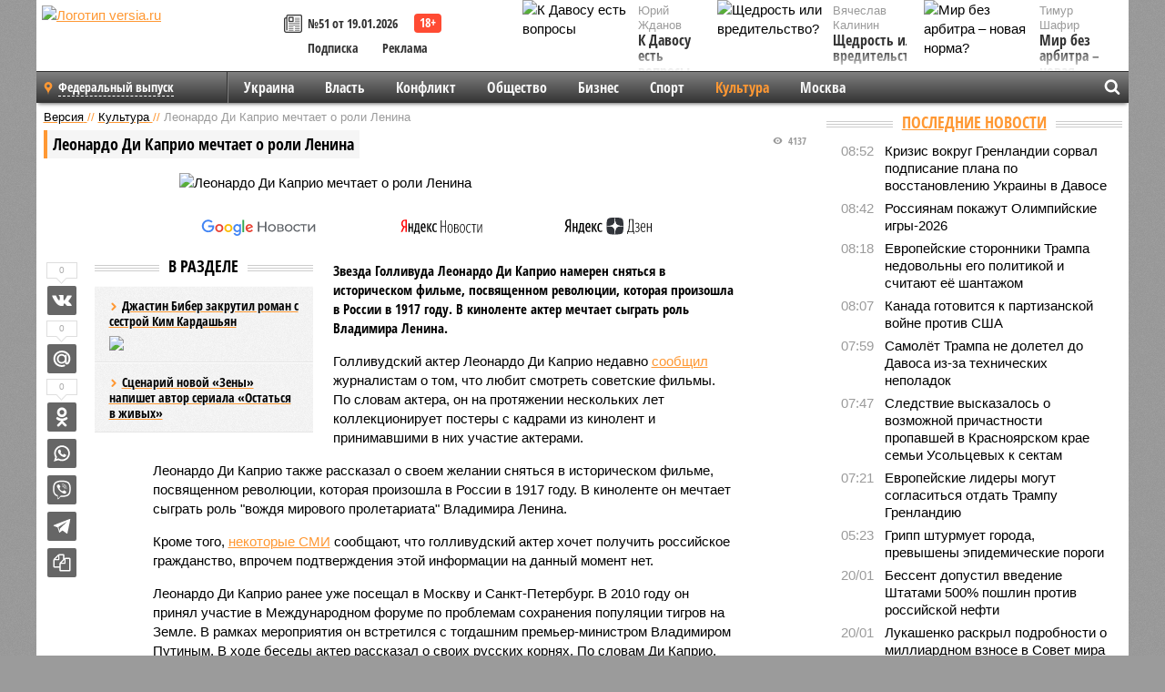

--- FILE ---
content_type: text/html; charset=UTF-8
request_url: https://versia.ru/leonardo-di-kaprio-mechtaet-o-roli-lenina
body_size: 15837
content:
<!doctype html>
<!-- POST реально за: 1.634 -->
<html class="no-js" lang="ru">
<head>

    <title>Леонардо Ди Каприо мечтает о роли Ленина</title>

    

    <link rel="amphtml" href="https://versia.ru/amp/leonardo-di-kaprio-mechtaet-o-roli-lenina">
    <!-- META -->
    <meta charset="utf-8">
    <meta name="viewport" content="width=device-width, initial-scale=1">
    <meta name="msapplication-TileColor" content="#da532c">
    <meta name="msapplication-TileImage" content="https://versia.ru/i/v358/favicons/mstile-144x144.png">
    <meta name="theme-color" content="#666666">
    <!-- MANIFEST -->
    <link rel="manifest" href="/manifest.json">
    <!-- FONTS -->
    <link rel="preload" as="font" href="/i/v358/fonts/versia.woff" type="font/woff" crossorigin="crossorigin" class="head-custom-block" data-vdomignore="true" tabindex="0" />
    <link rel="preload" as="font" href="/i/v358/fonts/OpenSansCondensed-Light.woff2" type="font/woff2" crossorigin="crossorigin" class="head-custom-block" data-vdomignore="true" tabindex="0" />
    <link rel="preload" as="font" href="/i/v358/fonts/OpenSansCondensed-Bold.woff2" type="font/woff2" crossorigin="crossorigin" class="head-custom-block" data-vdomignore="true" tabindex="0" />
    <link rel="preload" as="font" href="/i/v358/fonts/OpenSansCondensed-LightItalic.woff2" type="font/woff2" crossorigin="crossorigin" class="head-custom-block" data-vdomignore="true" tabindex="0" />
    <!-- APPLE -->
    <meta name="apple-mobile-web-app-capable" content="yes">
    <meta name="apple-mobile-web-app-status-bar-style" content="black-translucent">
    <meta name="yandex-verification" content="fc1e3ca00dd4a5dc" />
    <meta property="fb:pages" content="280487745312215" />
    <!--[if IE]>
    <meta http-equiv="X-UA-Compatible" content="IE=edge,chrome=1">
    <![endif]-->

    <meta name="description" content="Звезда Голливуда Леонардо Ди Каприо намерен сняться в историческом фильме, посвященном революции, которая произошла в России в 1917 году. В киноленте актер мечтает сыграть роль Владимира Ленина.">
    <meta name="keywords" content="Каприо, Леонардо, актер, мечтает, Ленина, которая, участие, Владимира, сыграть, киноленте, произошла, России, революции, посвященном, фильме, историческом, сняться, Кроме, рассказал, словам">

    <!-- OPENGRAF -->
    <meta property="og:description" content="Звезда Голливуда Леонардо Ди Каприо намерен сняться в историческом фильме, посвященном революции, которая произошла в России в 1917 году. В киноленте актер мечтает сыграть роль Владимира Ленина.">
    <meta property="og:url" content="https://versia.ru/leonardo-di-kaprio-mechtaet-o-roli-lenina">
    <meta property="og:site_name" content="versia.ru">
    <meta property="og:title" content="Леонардо Ди Каприо мечтает о роли Ленина">
    <meta property="og:type" content="article">
    <meta property="og:locale" content="ru_RU">
    <!--
    <meta name="twitter:card" content="summary_large_image">
    <meta name="twitter:site" content="@VersiaRu">
    <meta name="twitter:title" content="Леонардо Ди Каприо мечтает о роли Ленина">
    <meta name="twitter:description" content="Звезда Голливуда Леонардо Ди Каприо намерен сняться в историческом фильме, посвященном революции, которая произошла в России в 1917 году. В киноленте актер мечтает сыграть роль Владимира Ленина.">
    -->

    <!-- IMAGE -->
    <meta property="og:image" content="https://versia.ru/images/l/e/leonardo-di-kaprio-mechtaet-o-roli-lenina-i-rossijskom-grazhdanstve-1-1.jpg" />
    <meta property="og:image:width" content="540">
    <meta property="og:image:height" content="360">
    <meta property="og:image:type" content="image/jpeg">
    <!--
    <meta name="twitter:image" content="https://versia.ru/images/l/e/leonardo-di-kaprio-mechtaet-o-roli-lenina-i-rossijskom-grazhdanstve-1-1.jpg">
    -->

    <!-- CSS -->
    <!--[if !IE]><!-->
    <link rel="stylesheet" property="stylesheet" href="//versia.ru/i/v358/css/screen.css?v=1"><!--<![endif]-->
    <!--[if IE]>
    <link rel="stylesheet" property="stylesheet" href="//versia.ru/i/v358/css/ie.css"><![endif]-->
    <link rel="stylesheet" property="stylesheet" href="//versia.ru/i/v358/c/cookie.css">
    <!-- FAVICON(s) -->
    <link rel="apple-touch-icon" sizes="57x57"   href="https://versia.ru/i/v358/favicons/apple-touch-icon-57x57.png">
    <link rel="apple-touch-icon" sizes="114x114" href="https://versia.ru/i/v358/favicons/apple-touch-icon-114x114.png">
    <link rel="apple-touch-icon" sizes="72x72"   href="https://versia.ru/i/v358/favicons/apple-touch-icon-72x72.png">
    <link rel="apple-touch-icon" sizes="144x144" href="https://versia.ru/i/v358/favicons/apple-touch-icon-144x144.png">
    <link rel="apple-touch-icon" sizes="60x60"   href="https://versia.ru/i/v358/favicons/apple-touch-icon-60x60.png">
    <link rel="apple-touch-icon" sizes="120x120" href="https://versia.ru/i/v358/favicons/apple-touch-icon-120x120.png">
    <link rel="apple-touch-icon" sizes="76x76"   href="https://versia.ru/i/v358/favicons/apple-touch-icon-76x76.png">
    <link rel="apple-touch-icon" sizes="152x152" href="https://versia.ru/i/v358/favicons/apple-touch-icon-152x152.png">

    <link rel="icon" type="image/png"            href="https://versia.ru/i/v358/favicons/favicon-196x196.png"  sizes="196x196">
    <link rel="icon" type="image/png"            href="https://versia.ru/i/v358/favicons/favicon-160x160.png"  sizes="160x160">
    <link rel="icon" type="image/png"            href="https://versia.ru/i/v358/favicons/favicon-120x120.png"  sizes="120x120">
    <link rel="icon" type="image/png"            href="https://versia.ru/i/v358/favicons/favicon-96x96.png"    sizes="96x96">
    <link rel="icon" type="image/png"            href="https://versia.ru/i/v358/favicons/favicon-16x16.png"    sizes="16x16">
    <link rel="icon" type="image/png"            href="https://versia.ru/i/v358/favicons/favicon-32x32.png"    sizes="32x32">

    <link rel="icon" type="image/svg+xml"        href="https://versia.ru/i/v358/favicons/favicon.svg">
    <link rel="icon" type="image/x-icon"         href="https://versia.ru/i/v358/favicons/favicon.ico">

    <link rel="canonical" href="https://versia.ru/leonardo-di-kaprio-mechtaet-o-roli-lenina" />

    <!-- GLOBAL_JS -->

    <script>
        var ver_sid = 'B7B165D0-E6F2-4875-A4D9-C7B9B41F049C';
        var fc_pageurl = 'https%3A%2F%2Fversia.ru%2Fleonardo-di-kaprio-mechtaet-o-roli-lenina';
        var ispre = false;
    </script>

</head>
<!-- POST_NEWS -->
<body class="main-body">



<div id="outer-wrap">
    <div id="inner-wrap">
        <div class="bannerholder versia-b1"></div>
        <header class="main-header">
    <a href="/" class="logo" title="Версия - новости и расследования газеты «Наша версия»"><img width="260" height="75" alt="Логотип versia.ru" src="/images/newspaper_ny.png"></a>
    <div title="Купить газету «Наша версия»" class="desktop-visible ta-c fl-l buy title font2 fw-b">
    <div class="block-xs cf">
        <a href="/shop" title="Купить газету «Наша версия»"><i class="icon-paper"></i></a>
        <a href="/gazeta-nasha-versiya-51-ot-19-yanvarya-2026" title="Купить газету «Наша версия» №51 от 19.01.2026">№51 от 19.01.2026</a>
    </div>
    <div class="cf">
        <a href="/podpiska.html">Подписка</a>
        <a href="/commercial.html">Реклама</a>
    </div>
</div>
    <ul class="columnists">
        <li class="media">
    <div class="img"><img width="117" height="78" src="/webp/117/78/images/k/-/k-davosu-est-voprosy-1-1.jpg" height="78" loading="lazy"
                          alt="К Давосу есть вопросы"></div>
    <div class="bd">
        <div class="small color2">Юрий Жданов</div>
        <a href="/k-davosu-est-voprosy" class="td-n zag5 color-secondary-2-4 d-ib" title="К Давосу есть вопросы">К Давосу есть вопросы</a>
    </div>
</li><li class="media">
    <div class="img"><img width="117" height="78" src="/webp/117/78/images/m/i/mir-bez-arbitra-novaya-norma-1-1.jpg" height="78" loading="lazy"
                          alt="Мир без арбитра – новая норма?"></div>
    <div class="bd">
        <div class="small color2">Тимур Шафир</div>
        <a href="/mir-bez-arbitra-novaya-norma" class="td-n zag5 color-secondary-2-4 d-ib" title="Мир без арбитра – новая норма?">Мир без арбитра – новая норма?</a>
    </div>
</li><li class="media">
    <div class="img"><img width="117" height="78" src="/webp/117/78/images/s/h/shhedrost-ili-vreditelstvo-1-1.jpg" height="78" loading="lazy"
                          alt="Щедрость или вредительство?"></div>
    <div class="bd">
        <div class="small color2">Вячеслав Калинин</div>
        <a href="/shhedrost-ili-vreditelstvo" class="td-n zag5 color-secondary-2-4 d-ib" title="Щедрость или вредительство?">Щедрость или вредительство?</a>
    </div>
</li>
    </ul>

</header>
        <nav class="main-nav">

    <div class="main-nav__region js-toggle-btn" data-toggle="#toggle-region">
        <span>Федеральный выпуск</span>
    </div>

    <div class="nav-btn__container">
        <span class="nav-btn js-toggle-btn" data-toggle="#toggle-search" id="search-toggle-btn"> <i
                class="icon-magnify"></i></span>
        <span class="nav-btn js-toggle-btn" data-toggle="#toggle-nav"> <i class="icon-menu"></i></span>
    </div>

    <div class="toggle-container" id="toggle-region">
        <ul class="region-select fl-l">
    <li>
        <a href="//versia.ru"><span>Федеральный выпуск</span></a>
        <ul>
            <li>
    <a href="//neva.versia.ru">Версия на Неве</a>
</li><li>
    <a href="//saratov.versia.ru">Версия в Саратове</a>
</li><li>
    <a href="//ch.versia.ru">Версия в Чувашии</a>
</li><li>
    <a href="//rb.versia.ru">Версия в Башкирии</a>
</li><li>
    <a href="//kavkaz.versia.ru">Версия на Кавказе</a>
</li><li>
    <a href="//tat.versia.ru">Версия в Татарстане</a>
</li><li>
    <a href="//nn.versia.ru">Версия в Кирове</a>
</li><li>
    <a href="//voronezh.versia.ru">Версия в Воронеже</a>
</li><li>
    <a href="//tambov.versia.ru">Версия в Тамбове</a>
</li>
        </ul>
    </li>
</ul>
    </div>
    <div class="toggle-container" id="toggle-nav">
        <div id="nav" class="nav" role="navigation">
            <ul>
                <li><a href="/ukraina">Украина</a></li><li><a href="/vlast">Власть</a></li><li><a href="/konflikt">Конфликт</a></li><li><a href="/obshestvo">Общество</a></li><li><a href="/bisnes">Бизнес</a></li><li><a href="/sport">Спорт</a></li><li class="is-active"><a href="/kultura">Культура</a></li><li><a href="/moskva">Москва</a></li>
                <li class="desktop-hidden"><a href="/news">Новости</a></li>
                <li class="desktop-hidden"><a href="//versia.ru/dosie">Досье</a></li>
                <li class="desktop-hidden"><a href="/oprosy">Опросы</a></li>
                <li class="desktop-hidden"><a href="/kolumnisty">Колумнисты</a></li>
                <li class="desktop-hidden"><a href="/strip">Стриптиз по праздникам</a></li>
                <li class="desktop-hidden"><a href="/stories">Сюжеты</a></li>
            </ul>
        </div>
    </div>
    <div class="toggle-container" id="toggle-search">
        <div class="search">
            <div class="search__form versia-search">
                <div class="gcse-searchbox-only" data-resultsUrl="//versia.ru/search/" data-newWindow="false"
                     data-queryParameterName="q">
                </div>
            </div>
            <div class="search__toggle"></div>
        </div>
    </div>
</nav>
        <div id="main" role="main">
            <div class="cf">
                <div class="content">
                    <div class="scroll-action"></div>
                    <div class="single-post" id="post_23048">
                        <!-- NEWS -->
                        <div class="font1 small color-primary block-s" itemscope itemtype="http://schema.org/BreadcrumbList">
    <span itemprop="itemListElement" itemscope itemtype="http://schema.org/ListItem">
        <a itemprop="item" href="/" class="title" title="Версия - новости и расследования газеты «Наша версия»">
            <span itemprop="name">Версия</span>
            <meta itemprop="position" content="1"/>
        </a>
    </span>
    //
    <span itemprop="itemListElement" itemscope itemtype="http://schema.org/ListItem">
        <a itemprop="item" href="/kultura" class="title" title="Культура - современная мировая и отечественная культура в газете «Наша версия»">
            <span itemprop="name">Культура</span>
            <meta itemprop="position" content="2"/>
        </a>
    </span>
    //
    <span class="color2">Леонардо Ди Каприо мечтает о роли Ленина</span>
</div>
                        <article class="article block-xl" itemscope itemtype="http://schema.org/Article">
                            <!-- META ТИП -->
                            <meta property="article:tag" content="Новость">
                            <!-- META СЮЖЕТ -->
                            
                            <!-- META ДОСЬЕ -->
                            
                            <div class="update-history-top" post_id="23048" url="/leonardo-di-kaprio-mechtaet-o-roli-lenina"
                                 title="Леонардо Ди Каприо мечтает о роли Ленина"></div>
                            <div class="article-headings">
                                <div class="zag4 block-l">
    <div class="file d-ib" itemprop="headline">
        <h1 itemprop="name">Леонардо Ди Каприо мечтает о роли Ленина</h1>
    </div>
</div>

<div class="post-views">
    <span class="info zag5"><i class="icon-views"></i> 4137</span>
</div>
                            </div>
                            <figure class="cf article-gallery-wrapper block-xl pos-r" itemprop="image" itemscope
        itemtype="https://schema.org/ImageObject">
    <img itemprop="url" width="540" height="360" src="/webp/540/360/images/l/e/leonardo-di-kaprio-mechtaet-o-roli-lenina-i-rossijskom-grazhdanstve-1-1.jpg" alt="Леонардо Ди Каприо мечтает о роли Ленина" title="Леонардо Ди Каприо мечтает о роли Ленина" class="d-b m0-a">
<meta itemprop="width" content="540">
<meta itemprop="height" content="360">
<figcaption class="info padding fw-b ta-c"></figcaption>
</figure>

                            <div class="article__subscribe subscribe">
                                <a class="subscribe__link"
                                   href="/click/?//news.google.com/publications/CAAqBwgKMJbF-gowsa3oAg?hl=ru&gl=RU&ceid=RU%3Aru">
                                    <img width="162" height="26" src="/i/img/subscribe/google-news.svg"
                                         alt="Версия в Google Новостях">
                                </a>

                                <a class="subscribe__link" href="/click/?//yandex.ru/news/?favid=11490">
                                    <img width="116" height="26" src="/i/img/subscribe/ya-news.svg"
                                         alt="Версия в Яндекс Новостях">
                                </a>

                                <a class="subscribe__link" href="/click/?//zen.yandex.ru/versia.ru">
                                    <img width="125" height="26" src="/i/img/subscribe/ya-dzen.svg"
                                         alt="Версия в Яндекс Дзен">
                                </a>
                            </div>

                            <div class="article-text copyclip">
                                <div class="article-aside-left desktop-visible">
                                    <div class="box-title">
                                        <span>В разделе</span>
                                    </div>

                                    <div class="rich-links-list">
                                        <a href="/dzhastin-biber-zakrutil-roman-s-sestroj-kim-kardashyan" title="Джастин Бибер закрутил роман с сестрой Ким Кардашьян">
    <span>Джастин Бибер закрутил роман с сестрой Ким Кардашьян</span>
    <img width="208" height="138" src="/webp/208/138/images/d/z/dzhastin-biber-zakrutil-roman-s-sestroj-kim-kardashyan-1-1.png" loading="lazy" lt="Джастин Бибер закрутил роман с сестрой Ким Кардашьян">
</a><a href="/scenarij-novoj-zeny-napishet-avtor-seriala-ostatsya-v-zhivyx" title="Сценарий новой «Зены» напишет автор сериала «Остаться в живых»">Сценарий новой «Зены» напишет автор сериала «Остаться в живых»</a>
                                        <!-- Yandex.RTB R-A-144493-26 -->
<div id="yandex_rtb_R-A-144493-26"></div>
<script>
    (function(w, d, n, s, t) {
        w[n] = w[n] || [];
        w[n].push(function() {
            Ya.Context.AdvManager.render({
                blockId: "R-A-144493-26",
                renderTo: "yandex_rtb_R-A-144493-26",
                async: true
            });
        });
        t = d.getElementsByTagName("script")[0];
        s = d.createElement("script");
        s.type = "text/javascript";
        s.src = "//an.yandex.ru/system/context.js";
        s.async = true;
        t.parentNode.insertBefore(s, t);
    })(this, this.document, "yandexContextAsyncCallbacks");
</script>
                                    </div>
                                </div>
                                <p class="lead">Звезда Голливуда Леонардо Ди Каприо намерен сняться в историческом фильме, посвященном революции, которая произошла в России в 1917 году. В киноленте актер мечтает сыграть роль Владимира Ленина.</p>
                                <p>Голливудский актер Леонардо Ди Каприо недавно <a href="/click/?http://ekb.dk.ru/news/leonardo-di-kaprio-mechtaet-sygrat-lenina-i-poluchit-pasport-rf-236995125">сообщил</a> журналистам о том, что любит смотреть советские фильмы. По словам актера, он на протяжении нескольких лет коллекционирует постеры с кадрами из кинолент и принимавшими в них участие актерами.</p><p>Леонардо Ди Каприо также рассказал о своем желании сняться в историческом фильме, посвященном революции, которая произошла в России в 1917 году. В киноленте он мечтает сыграть роль "вождя мирового пролетариата" Владимира Ленина.</p><p>Кроме того, <a href="/click/?http://regnum.ru/news/cultura/2037118.html">некоторые СМИ</a> сообщают, что голливудский актер хочет получить российское гражданство, впрочем подтверждения этой информации на данный момент нет.</p><p>Леонардо Ди Каприо ранее уже посещал в Москву и Санкт-Петербург. В 2010 году он принял участие в Международном форуме по проблемам сохранения популяции тигров на Земле. В рамках мероприятия он встретился с тогдашним премьер-министром Владимиром Путиным. В ходе беседы актер рассказал о своих русских корнях. По словам Ди Каприо, его бабушка носила фамилию Смирнова и хорошо говорила на русском языке.</p><div class="article__banner">
    <div class="versia-x0"></div>
</div><p>Зрителям Леонардо Ди Каприо известен своими ролями в фильмах «Титаник», «Изгои», «Пляж», «Авиатор» и «Великий Гэтсби». Актер является обладателем кинопремий «Серебряный медведь» и «Золотой глобус». Кроме того, в прошлом году Челябинский драмтеатр <a href="/click/?http://www.rg.ru/2014/03/06/reg-urfo/dikaprio-anons.html">присвоил ему</a> звание почетного артиста.</p>
                                
                                
                                <div class="share_23048 share share--hidden">
    	<span id="speechControlBlock" class="post-audio speechControlBlock" style="display: none">
            <a id="speakOrPauseLink" class="icon-sound-click speakOrPauseLink" href="" title="Прослушать текст новости"><i class="icon-sound"></i></a>
            <a id="speechRateDownLink" class="speechRateDownLink" style="text-decoration: none" href="" title="Медленнее"><i class="icon-slower"></i></a>
            <a id="speechRateUpLink" class="speechRateUpLink" style="text-decoration: none" href="" title="Быстрее"><i class="icon-faster"></i></a>
    	</span>

    <!--
    <div class="share__item">
        <span>0</span>
        <a href="/click/?//twitter.com/share?url=https%3A%2F%2Fversia.ru%2Fleonardo-di-kaprio-mechtaet-o-roli-lenina&text=%D0%9B%D0%B5%D0%BE%D0%BD%D0%B0%D1%80%D0%B4%D0%BE+%D0%94%D0%B8+%D0%9A%D0%B0%D0%BF%D1%80%D0%B8%D0%BE+%D0%BC%D0%B5%D1%87%D1%82%D0%B0%D0%B5%D1%82+%D0%BE+%D1%80%D0%BE%D0%BB%D0%B8+%D0%9B%D0%B5%D0%BD%D0%B8%D0%BD%D0%B0" class="twt">Поделиться в Twitter</a>
    </div>
    -->

    <div class="share__item">
        <span>0</span>
        <a href="/click/?//vkontakte.ru/share.php?url=https%3A%2F%2Fversia.ru%2Fleonardo-di-kaprio-mechtaet-o-roli-lenina" class="vkt">Поделиться ВКонтакте</a>
    </div>

    <div class="share__item">
        <span>0</span>
        <a href="/click/?//connect.mail.ru/share?url=https%3A%2F%2Fversia.ru%2Fleonardo-di-kaprio-mechtaet-o-roli-lenina&title=%D0%9B%D0%B5%D0%BE%D0%BD%D0%B0%D1%80%D0%B4%D0%BE+%D0%94%D0%B8+%D0%9A%D0%B0%D0%BF%D1%80%D0%B8%D0%BE+%D0%BC%D0%B5%D1%87%D1%82%D0%B0%D0%B5%D1%82+%D0%BE+%D1%80%D0%BE%D0%BB%D0%B8+%D0%9B%D0%B5%D0%BD%D0%B8%D0%BD%D0%B0" class="mlr">Поделиться Моем Мире</a>
    </div>

    <div class="share__item">
        <span>0</span>
        <a href="/click/?//www.odnoklassniki.ru/dk?st.cmd=addShare&st.s=1&st._surl=https%3A%2F%2Fversia.ru%2Fleonardo-di-kaprio-mechtaet-o-roli-lenina&amp;st.comments=%D0%9B%D0%B5%D0%BE%D0%BD%D0%B0%D1%80%D0%B4%D0%BE+%D0%94%D0%B8+%D0%9A%D0%B0%D0%BF%D1%80%D0%B8%D0%BE+%D0%BC%D0%B5%D1%87%D1%82%D0%B0%D0%B5%D1%82+%D0%BE+%D1%80%D0%BE%D0%BB%D0%B8+%D0%9B%D0%B5%D0%BD%D0%B8%D0%BD%D0%B0" class="okl">Поделиться на Одноклассниках</a>
    </div>

    <div class="share__item">
        <a href="/click/?https://api.whatsapp.com/send?text=https%3A%2F%2Fversia.ru%2Fleonardo-di-kaprio-mechtaet-o-roli-lenina" class="wsp" title="Поделиться в WhatsApp" alt="Поделиться в WhatsApp">Поделиться в WhatsApp</a>
    </div>

    <div class="share__item">
        <a href="/click/?https://api.viber.com/send?text=https%3A%2F%2Fversia.ru%2Fleonardo-di-kaprio-mechtaet-o-roli-lenina" class="vbr" title="Поделиться в Viber" alt="Поделиться в Viber">Поделиться в Viber</a>
    </div>

    <div class="share__item">
        <a href="/click/?https://t.me/share/url?url=https%3A%2F%2Fversia.ru%2Fleonardo-di-kaprio-mechtaet-o-roli-lenina" class="tlg" title="Поделиться в Telegram" alt="Поделиться в Telegram">Поделиться в Telegram</a>
    </div>

    <div class="share__item" id="copy_23048" data-clipboard-target="#post_23048" >
        <a href="" onClick="return false;" class="txt">Копировать текст статьи</a>
    </div>
</div>
                            </div>
                            <div class="info fw-b block-l cf ta-r">
                                <div class="block-xs" itemprop="author" itemscope itemtype="http://schema.org/Person">
                                    <span itemprop="name">Отдел новостей «Нашей версии»</span>
                                    
                                </div>
                                <span itemprop="publisher" itemscope itemtype="https://schema.org/Organization">
                                <span itemprop="logo" itemscope itemtype="https://schema.org/ImageObject">
                                    <img itemprop="url image" alt="Логотип versia.ru"
                                         src="https://versia.ru/newspaper_amp.jpg" loading="lazy"
                                         style="display:none;"/>
                                    <meta itemprop="width" content="260">
                                    <meta itemprop="height" content="75">
                                </span>
                                <meta itemprop="name" content="Газета &laquo;Наша версия&raquo;">
                                <meta itemprop="telephone" content="+7 495 276-03-48">
                                <meta itemprop="address" content="123100, Россия, Москва, улица 1905 года, 7с1">
                            </span>
                                <link itemprop="mainEntityOfPage" href="https://versia.ru/leonardo-di-kaprio-mechtaet-o-roli-lenina"/>
                                
                                <div class="fs-i info ta-r">
    <div>Опубликовано: <span itemprop="datePublished" content="2015-12-16T12:39:00+03:00">16.12.2015 12:39</span></div>
    <div>Отредактировано: <span itemprop="dateModified" content="2015-12-16T12:39:37+03:00">16.12.2015 12:39</span></div>
</div>
                            </div>
                            <div class="update-history-bot" post_id="23048" url="/leonardo-di-kaprio-mechtaet-o-roli-lenina"
                                 title="Леонардо Ди Каприо мечтает о роли Ленина"></div>
                            <div class="cf padding links-list block-xl">
                                
                                <div class="article-nav-right">
    <div class="media">
        <a href="/evropa-sobralas-naznachit-sobstvennogo-predstavitelya-dlya-peregovorov-s-rossiej" class="img desktop-visible" title="Европа собралась назначить собственного представителя для переговоров с Россией">
    <img width="90" height="60" src="/webp/90/60/images/e/v/evropa-sobralas-naznachit-sobstvennogo-predstavitelya-dlya-peregovorov-s-rossiej-1-1.jpg" loading="lazy" alt="Европа собралась назначить собственного представителя для переговоров с Россией" width="90">
</a>
        <div class="bd">
            <div class="zag5 icon-chevron block-s">
                <a href="/evropa-sobralas-naznachit-sobstvennogo-predstavitelya-dlya-peregovorov-s-rossiej" class="title" title="Европа собралась назначить собственного представителя для переговоров с Россией">
                    <span>Европа собралась назначить собственного представителя для переговоров с Россией</span>
                </a>
            </div>
        </div>
    </div>
</div>
                            </div>
                        </article>
                        <div class="block-xl printhidden">
                            <div class="box-title commtogle" id="commtogle_23048" post_id="23048" style="cursor:pointer">
    <span>Комментарии <i class="info"><span id="comms" class="icon-comment">0</span></i></span>
</div>
<div class="media comment-form padding block-xl" id="commblock_23048" style="display:none">
    <div class="bd">
        <div class="input-wrapper">
            <textarea name="commtxt" id="commtxt_23048" rows="5"
                      placeholder="Нецензурные и противоречащие законодательству РФ комментарии удаляются"
                      class="block-m"></textarea>

            <div class="ta-r block-m">
                <a href="#" id="commclick_23048" class="button zag6 tt-u comm-send"
                   post_id="23048">Отправить</a>
            </div>
        </div>
    </div>
</div>
<ul id="ul_0" class="comments ulblock_23048" style="display:none">
    
</ul>
                        </div>
                        <div class="bannerholder versia-b2"></div>
                        <div class="block-xl printhidden mobile-hidden">
                            <div class="box-title">
                                <span>Еще на сайте</span>
                            </div>
                            <div class="row-columns">
                                <!-- NO MORE --><div class="column">
    <div class="column-featured">
        <a href="//versia.ru/leonardo-di-kaprio-vnov-nominirovan-na-oskar" class="d-b" title="Леонардо Ди Каприо вновь номинирован на «Оскар»">
            <img width="267" height="178" src="/webp/267/178/images/l/e/leonardo-di-kaprio-vnov-nominirovan-na-oskar-1-1.jpg" loading="lazy" class="d-b" alt="Леонардо Ди Каприо вновь номинирован на «Оскар»">
        </a>
        <a href="//versia.ru/leonardo-di-kaprio-vnov-nominirovan-na-oskar" class="featured-post-info">
                        <span class="featured-post-text">
                          <span class="featured-post-title">Леонардо Ди Каприо вновь номинирован на «Оскар»</span>
                          <span class="featured-post-lead">Стал известен список номинантов на премию Американской академии кинематографических искусств «Оскар». Статуэтку за лучшую мужскую роль снова может получить Леонардо Ди Каприо.</span>
                       </span>
        </a>
        <div class="count">
            <span class="icon-views d-b">2715</span>
            <span class="icon-comment d-b">0</span>
        </div>
    </div>
</div><div class="column">
    <div class="column-featured">
        <a href="//versia.ru/leonardo-di-kaprio-i-bryed-pitt-mogli-stat-zvezdami-gorbatoj-gory" class="d-b" title="Леонардо Ди Каприо и Брэд Питт могли стать звездами «Горбатой горы»">
            <img width="267" height="178" src="/webp/267/178/images/l/e/leonardo-di-kaprio-i-bryed-pitt-mogli-stat-zvezdami-gorbatoj-gory-1-1.jpg" loading="lazy" class="d-b" alt="Леонардо Ди Каприо и Брэд Питт могли стать звездами «Горбатой горы»">
        </a>
        <a href="//versia.ru/leonardo-di-kaprio-i-bryed-pitt-mogli-stat-zvezdami-gorbatoj-gory" class="featured-post-info">
                        <span class="featured-post-text">
                          <span class="featured-post-title">Леонардо Ди Каприо и Брэд Питт могли стать звездами «Горбатой горы»</span>
                          <span class="featured-post-lead">Режиссер Гас Ван Сент, который первым взялся за адаптацию литературного произведения «Горбатая гора», рассказал, что не смог снять этот фильм, так как Леонардо Ди Каприо и Брэд Питт, а также другие претенденты на главные роли, отказались от участия в съемках.</span>
                       </span>
        </a>
        <div class="count">
            <span class="icon-views d-b">3430</span>
            <span class="icon-comment d-b">0</span>
        </div>
    </div>
</div><div class="column">
    <div class="column-featured">
        <a href="//versia.ru/kyemeron-otvetil-fanatam-titanika-pochemu-reshil-ubit-geroya-di-kaprio" class="d-b" title="Кэмерон ответил фанатам «Титаника», почему решил «убить» героя Ди Каприо">
            <img width="267" height="178" src="/webp/267/178/images/k/y/kyemeron-otvetil-fanatam-titanika-pochemu-reshil-ubit-geroya-di-kaprio-1-1.jpg" loading="lazy" class="d-b" alt="Кэмерон ответил фанатам «Титаника», почему решил «убить» героя Ди Каприо">
        </a>
        <a href="//versia.ru/kyemeron-otvetil-fanatam-titanika-pochemu-reshil-ubit-geroya-di-kaprio" class="featured-post-info">
                        <span class="featured-post-text">
                          <span class="featured-post-title">Кэмерон ответил фанатам «Титаника», почему решил «убить» героя Ди Каприо</span>
                          <span class="featured-post-lead">Знаменитый режиссер Джеймс Кэмерон, являющийся создателем оскароносного фильма «Титаник», рассказал поклонникам киноленты, почему главный герой, роль которого исполнил Леонардо Ди Каприо, погибает в конце кинокартины.</span>
                       </span>
        </a>
        <div class="count">
            <span class="icon-views d-b">2859</span>
            <span class="icon-comment d-b">0</span>
        </div>
    </div>
</div>
                            </div>
                        </div>
                    </div>
                </div>
                <div class="sidebar">
                    <div class="bannerholder versia-b4"></div>
                    
                    
                    <div class="block-m">
    <div class="box-title">
        <span><a href="/news">Последние новости</a></span>
    </div>
    <div class="scrollable-area">
        <ul class="news-list block-m" id="fc_news_lis">
            <li class="cf block-s ">
    <div class="news-list-time">08:52</div>
    <div class="news-list-title">
        <a href="/krizis-vokrug-grenlandii-sorval-podpisanie-plana-po-vosstanovleniyu-ukrainy-v-davose" class="title" title="Кризис вокруг Гренландии сорвал подписание плана по восстановлению Украины в Давосе">
            <span>Кризис вокруг Гренландии сорвал подписание плана по восстановлению Украины в Давосе</span>
        </a>
    </div>
</li><li class="cf block-s ">
    <div class="news-list-time">08:42</div>
    <div class="news-list-title">
        <a href="/rossiyanam-pokazhut-olimpijskie-igry-2026" class="title" title="Россиянам покажут Олимпийские игры-2026">
            <span>Россиянам покажут Олимпийские игры-2026</span>
        </a>
    </div>
</li><li class="cf block-s ">
    <div class="news-list-time">08:18</div>
    <div class="news-list-title">
        <a href="/evropejskie-storonniki-trampa-nedovolny-ego-politikoj-i-schitayut-eyo-shantazhom" class="title" title="Европейские сторонники Трампа недовольны его политикой и считают её шантажом">
            <span>Европейские сторонники Трампа недовольны его политикой и считают её шантажом</span>
        </a>
    </div>
</li><li class="cf block-s ">
    <div class="news-list-time">08:07</div>
    <div class="news-list-title">
        <a href="/kanada-gotovitsya-k-partizanskoj-vojne-protiv-ssha" class="title" title="Канада готовится к партизанской войне против США">
            <span>Канада готовится к партизанской войне против США</span>
        </a>
    </div>
</li><li class="cf block-s ">
    <div class="news-list-time">07:59</div>
    <div class="news-list-title">
        <a href="/samolyot-trampa-ne-doletel-do-davosa-iz-za-texnicheskix-nepoladok" class="title" title="Самолёт Трампа не долетел до Давоса из-за технических неполадок">
            <span>Самолёт Трампа не долетел до Давоса из-за технических неполадок</span>
        </a>
    </div>
</li><li class="cf block-s mobile-hidden">
    <div class="news-list-time">07:47</div>
    <div class="news-list-title">
        <a href="/sledstvie-vyskazalos-o-vozmozhnoj-prichastnosti-propavshej-v-krasnoyarskom-krae-semi-usolcevyx-k-sektam" class="title" title="Следствие высказалось о возможной причастности пропавшей в Красноярском крае семьи Усольцевых к сектам">
            <span>Следствие высказалось о возможной причастности пропавшей в Красноярском крае семьи Усольцевых к сектам</span>
        </a>
    </div>
</li><li class="cf block-s mobile-hidden">
    <div class="news-list-time">07:21</div>
    <div class="news-list-title">
        <a href="/evropejskie-lidery-mogut-soglasitsya-otdat-trampu-grenlandiyu" class="title" title="Европейские лидеры могут согласиться отдать Трампу Гренландию">
            <span>Европейские лидеры могут согласиться отдать Трампу Гренландию</span>
        </a>
    </div>
</li><li class="cf block-s mobile-hidden">
    <div class="news-list-time">05:23</div>
    <div class="news-list-title">
        <a href="/gripp-shturmuet-goroda-prevysheny-yepidemicheskie-porogi" class="title" title="Грипп штурмует города, превышены эпидемические пороги">
            <span>Грипп штурмует города, превышены эпидемические пороги</span>
        </a>
    </div>
</li><li class="cf block-s mobile-hidden">
    <div class="news-list-time">20/01</div>
    <div class="news-list-title">
        <a href="/bessent-dopustil-vvedenie-shtatami-500-poshlin-protiv-rossijskoj-nefti" class="title" title="Бессент допустил введение Штатами 500% пошлин против российской нефти">
            <span>Бессент допустил введение Штатами 500% пошлин против российской нефти</span>
        </a>
    </div>
</li><li class="cf block-s mobile-hidden">
    <div class="news-list-time">20/01</div>
    <div class="news-list-title">
        <a href="/lukashenko-raskryl-podrobnosti-o-milliardnom-vznose-v-sovet-mira-trampa" class="title" title="Лукашенко раскрыл подробности о миллиардном взносе в Совет мира Трампа">
            <span>Лукашенко раскрыл подробности о миллиардном взносе в Совет мира Трампа</span>
        </a>
    </div>
</li><li class="cf block-s mobile-hidden">
    <div class="news-list-time">20/01</div>
    <div class="news-list-title">
        <a href="/fon-der-lyajen-soobshhila-o-planax-zaklyuchit-mat-vsex-sdelok" class="title" title="Фон дер Ляйен сообщила о планах заключить «мать всех сделок»">
            <span>Фон дер Ляйен сообщила о планах заключить «мать всех сделок»</span>
        </a>
    </div>
</li><li class="cf block-s mobile-hidden">
    <div class="news-list-time">20/01</div>
    <div class="news-list-title">
        <a href="/cnn-soobshhil-o-planax-po-modernizacii-bunkera-belogo-doma" class="title" title="CNN сообщил о планах по модернизации бункера Белого дома">
            <span>CNN сообщил о планах по модернизации бункера Белого дома</span>
        </a>
    </div>
</li><li class="cf block-s mobile-hidden">
    <div class="news-list-time">20/01</div>
    <div class="news-list-title">
        <a href="/v-ispanii-ne-uvideli-priznakov-sabotazha-v-zheleznodorozhnoj-katastrofe" class="title" title="В Испании не увидели признаков саботажа в железнодорожной катастрофе">
            <span>В Испании не увидели признаков саботажа в железнодорожной катастрофе</span>
        </a>
    </div>
</li><li class="cf block-s mobile-hidden">
    <div class="news-list-time">20/01</div>
    <div class="news-list-title">
        <a href="/glava-mvf-prizvala-ukraincev-poxoronit-korrupciyu-i-rychat-po-utram" class="title" title="Глава МВФ призвала украинцев похоронить коррупцию и рычать по утрам">
            <span>Глава МВФ призвала украинцев похоронить коррупцию и рычать по утрам</span>
        </a>
    </div>
</li><li class="cf block-s mobile-hidden">
    <div class="news-list-time">20/01</div>
    <div class="news-list-title">
        <a href="/sluchajno-popavshij-v-belorussiyu-iz-ssha-enot-pristrastilsya-k-krabovym-palochkam" class="title" title="Случайно попавший в Белоруссию из США енот пристрастился к крабовым палочкам">
            <span>Случайно попавший в Белоруссию из США енот пристрастился к крабовым палочкам</span>
        </a>
    </div>
</li>
        </ul>
    </div>
    <div class="block-xl ta-c tt-u fw-b zag6">
        <a href="/news" class="button">Еще новости</a>
    </div>
</div>
                    <div class="bannerholder versia-b5"></div>
                    <div class="block-m">
    <div class="box-title">
        <span>Еще из раздела &laquo;Культура&raquo;</span>
    </div>
    <div class="tabs"></div>
    <ul class="links-list padding paper tab-content visible">
        <li>
    <div class="img">
        <a href="/muzykalnye-instrumenty-the-beatles-ushli-s-molotka" title="Музыкальные инструменты The Beatles ушли с молотка">
            <img width="90" height="60" src="/webp/90/60/images/m/u/muzykalnye-instrumenty-the-beatles-ushli-s-molotka-1-1.jpg" loading="lazy" alt="Музыкальные инструменты The Beatles ушли с молотка" width="90">
        </a>
    </div>
    <div class="bd zag5 block-xs">
        <a href="/muzykalnye-instrumenty-the-beatles-ushli-s-molotka" class="title" title="Музыкальные инструменты The Beatles ушли с молотка"><span>Музыкальные инструменты The Beatles ушли с молотка</span></a>
    </div>
</li><li>
    <div class="img">
        <a href="/plasido-domingo-rasskazal-o-svoej-lyubvi-k-russkoj-kuxne" title="Пласидо Доминго рассказал о своей любви к русской кухне">
            <img width="90" height="60" src="/webp/90/60/images/p/l/plasido-domingo-rasskazal-o-svoej-lyubvi-k-russkoj-kuxne-1-1.jpg" loading="lazy" alt="Пласидо Доминго рассказал о своей любви к русской кухне" width="90">
        </a>
    </div>
    <div class="bd zag5 block-xs">
        <a href="/plasido-domingo-rasskazal-o-svoej-lyubvi-k-russkoj-kuxne" class="title" title="Пласидо Доминго рассказал о своей любви к русской кухне"><span>Пласидо Доминго рассказал о своей любви к русской кухне</span></a>
    </div>
</li><li>
    <div class="img">
        <a href="/vystavka-moscow-hi-end-show-mhes-vnov-sostoyalas-v-moskve-20-22-noyabrya-v-otele-holiday-inn" title="Выставка Moscow Hi-End Show (MHES) вновь состоялась в Москве 20-22 ноября в отеле «Holiday Inn»">
            <img width="90" height="60" src="/webp/90/60/images/v/y/vystavka-moscow-hi-end-show-mhes-vnov-sostoyalas-v-moskve-20-22-noyabrya-v-otele-holiday-inn-1-1.jpg" loading="lazy" alt="Выставка Moscow Hi-End Show (MHES) вновь состоялась в Москве 20-22 ноября в отеле «Holiday Inn»" width="90">
        </a>
    </div>
    <div class="bd zag5 block-xs">
        <a href="/vystavka-moscow-hi-end-show-mhes-vnov-sostoyalas-v-moskve-20-22-noyabrya-v-otele-holiday-inn" class="title" title="Выставка Moscow Hi-End Show (MHES) вновь состоялась в Москве 20-22 ноября в отеле «Holiday Inn»"><span>Вселенная качественного звука</span></a>
    </div>
</li><li>
    <div class="img">
        <a href="/v-los-andzhelese-projdet-pervyj-zakrytyj-pokaz-novogo-yepizoda-zvezdnyx-vojn" title="В Лос-Анджелесе пройдет первый закрытый показ нового эпизода «Звездных войн»">
            <img width="90" height="60" src="/webp/90/60/images/v/-/v-los-andzhelese-projdet-pervyj-zakrytyj-pokaz-novogo-yepizoda-zvezdnyx-vojn-1-1.jpg" loading="lazy" alt="В Лос-Анджелесе пройдет первый закрытый показ нового эпизода «Звездных войн»" width="90">
        </a>
    </div>
    <div class="bd zag5 block-xs">
        <a href="/v-los-andzhelese-projdet-pervyj-zakrytyj-pokaz-novogo-yepizoda-zvezdnyx-vojn" class="title" title="В Лос-Анджелесе пройдет первый закрытый показ нового эпизода «Звездных войн»"><span>В Лос-Анджелесе пройдет первый закрытый показ нового эпизода «Звездных войн»</span></a>
    </div>
</li><li>
    <div class="img">
        <a href="/po-itogam-17-vystavki-non-fiction-mozhno-skazat-chto-2015-god-stal-vpolne-uspeshnym-dlya-literatury-v-rossii" title="По итогам 17 выставки Non-Fiction можно сказать, что 2015 год стал вполне успешным для литературы в России">
            <img width="90" height="60" src="/webp/90/60/images/p/o/po-itogam-17-vystavki-non-fiction-mozhno-skazat-chto-2015-god-stal-vpolne-uspeshnym-dlya-literatury-v-rossii-1-1.jpg" loading="lazy" alt="По итогам 17 выставки Non-Fiction можно сказать, что 2015 год стал вполне успешным для литературы в России" width="90">
        </a>
    </div>
    <div class="bd zag5 block-xs">
        <a href="/po-itogam-17-vystavki-non-fiction-mozhno-skazat-chto-2015-god-stal-vpolne-uspeshnym-dlya-literatury-v-rossii" class="title" title="По итогам 17 выставки Non-Fiction можно сказать, что 2015 год стал вполне успешным для литературы в России"><span>Игра в классики. Часть 2</span></a>
    </div>
</li>
    </ul>
</div>
                    <div class="block-m">
    <div class="box-title">
        <span>Случайные статьи</span>
    </div>
    <ul class="column-list">
        <li>
    <div class="media">
        <a href="/politicheskoj-yelite-francii-sleduet-sosredotochitsya-na-reshenii-problem-v-yekonomike-a-ne-borbe-s-le-pen" class="img" title="Политической элите Франции следует сосредоточиться на решении проблем в экономике, а не борьбе с Ле Пен">
            <img width="90" height="60" src="/webp/90/60/images/p/o/politikam-istyeblishmenta-sleduet-sosredotochitsya-na-reshenie-problem-v-yekonomiki-a-ne-borbe-s-le-pen-1-1.jpg" width="96" loading="lazy" alt="Политической элите Франции следует сосредоточиться на решении проблем в экономике, а не борьбе с Ле Пен">
        </a>
        <div class="bd">
            <div class="zag6 font2 icon-listitem block-s">
                <a href="/politicheskoj-yelite-francii-sleduet-sosredotochitsya-na-reshenii-problem-v-yekonomike-a-ne-borbe-s-le-pen" class="title" title="Политической элите Франции следует сосредоточиться на решении проблем в экономике, а не борьбе с Ле Пен">
                    <span>Залог победы</span>
                </a>
            </div>
            <p class="small">Политической элите Франции следует сосредоточиться на решении проблем в экономике, а не борьбе с Ле Пен</p>
        </div>
    </div>
</li><li>
    <div class="media">
        <a href="/rossiya-gotovitsya-suditsya-s-ukrainoj-iz-za-nevyplaty-dolga-v-3-mlrd-dollarov" class="img" title="Россия готовится судиться с Украиной из-за невыплаты долга в 3 млрд долларов">
            <img width="90" height="60" src="/webp/90/60/images/r/o/rossiya-gotovitsya-suditsya-s-ukrainoj-iz-za-nevyplaty-dolga-v-3-mlrd-dollarov-1-1.jpg" width="96" loading="lazy" alt="Россия готовится судиться с Украиной из-за невыплаты долга в 3 млрд долларов">
        </a>
        <div class="bd">
            <div class="zag6 font2 icon-listitem block-s">
                <a href="/rossiya-gotovitsya-suditsya-s-ukrainoj-iz-za-nevyplaty-dolga-v-3-mlrd-dollarov" class="title" title="Россия готовится судиться с Украиной из-за невыплаты долга в 3 млрд долларов">
                    <span>Минфин РФ против Украины</span>
                </a>
            </div>
            <p class="small">Россия готовится судиться с Украиной из-за невыплаты долга в 3 млрд долларов</p>
        </div>
    </div>
</li><li>
    <div class="media">
        <a href="/kak-ukrainskie-yekstremisty-svili-gnezdo-v-centre-moskvy" class="img" title="Как украинские экстремисты свили гнездо в центре Москвы">
            <img width="90" height="60" src="/webp/90/60/images/k/a/kak-ukrainskie-yekstremisty-svili-gnezdo-v-centre-moskvy-1-1.jpg" width="96" loading="lazy" alt="Как украинские экстремисты свили гнездо в центре Москвы">
        </a>
        <div class="bd">
            <div class="zag6 font2 icon-listitem block-s">
                <a href="/kak-ukrainskie-yekstremisty-svili-gnezdo-v-centre-moskvy" class="title" title="Как украинские экстремисты свили гнездо в центре Москвы">
                    <span>Киев готовил теракты в столице России</span>
                </a>
            </div>
            <p class="small">Как украинские экстремисты свили гнездо в центре Москвы</p>
        </div>
    </div>
</li>
    </ul>
</div>
                    <div class="article-popular"><div class="block-m article-popular">
    <div class="box-title">
        <span>Популярное</span>
    </div>
    <div class="tabs-wrapper">
        <div class="tabs block-xs tabs-popular">
            <ul>
                <!-- <li class="current"><span data-tooltip="По комментариям"><i class="icon-comment"></i></span></li> -->
                <li><span data-tooltip="По просмотрам"><i class="icon-views"></i></span></li>
                <li class="current"><span data-tooltip="По лайкам"><i class="icon-like"></i></span></li>
            </ul>
        </div>
        <ul class="links-list padding paper tab-content">
            <li>
    <div class="img">
        <a href="/novaya-ugroza-dlya-nashix-sberezhenij-falshivoe-prilozhenie" title="Новая угроза для наших сбережений – фальшивое приложение">
            <img width="90" height="60" src="/webp/90/60/images/n/o/novaya-ugroza-dlya-nashix-sberezhenij-falshivoe-prilozhenie-1-1.jpg" loading="lazy" alt="Новая угроза для наших сбережений – фальшивое приложение" title="Новая угроза для наших сбережений – фальшивое приложение"
                 width="90">
            <span class="count">
                <span class="icon-views d-b">10831</span>
            </span>
        </a>
    </div>
    <div class="bd zag5 block-xs">
        <a href="/novaya-ugroza-dlya-nashix-sberezhenij-falshivoe-prilozhenie" class="title" title="Новая угроза для наших сбережений – фальшивое приложение">
            <span>Кража на расстоянии</span>
        </a>
    </div>
</li><li>
    <div class="img">
        <a href="/rossiya-nashla-sposob-unichtozhit-sputniki-starlink-kak-tebe-takoe-ilon-mask" title="Россия нашла способ уничтожить спутники Starlink: как тебе такое, Илон Маск?">
            <img width="90" height="60" src="/webp/90/60/images/r/o/rossiya-nashla-sposob-unichtozhit-sputniki-starlink-kak-tebe-takoe-ilon-mask-1-2.jpg" loading="lazy" alt="Россия нашла способ уничтожить спутники Starlink: как тебе такое, Илон Маск?" title="Россия нашла способ уничтожить спутники Starlink: как тебе такое, Илон Маск?"
                 width="90">
            <span class="count">
                <span class="icon-views d-b">5758</span>
            </span>
        </a>
    </div>
    <div class="bd zag5 block-xs">
        <a href="/rossiya-nashla-sposob-unichtozhit-sputniki-starlink-kak-tebe-takoe-ilon-mask" class="title" title="Россия нашла способ уничтожить спутники Starlink: как тебе такое, Илон Маск?">
            <span>Научились поражать</span>
        </a>
    </div>
</li><li>
    <div class="img">
        <a href="/prichiny-konflikta-v-lamberi-glubzhe-chem-predpolagalos" title="Причины конфликта в «Ламбери» глубже, чем предполагалось">
            <img width="90" height="60" src="/webp/90/60/images/p/r/prichiny-konflikta-v-lamberi-glubzhe-chem-predpolagalos-1-2.jpg" loading="lazy" alt="Причины конфликта в «Ламбери» глубже, чем предполагалось" title="Причины конфликта в «Ламбери» глубже, чем предполагалось"
                 width="90">
            <span class="count">
                <span class="icon-views d-b">4906</span>
            </span>
        </a>
    </div>
    <div class="bd zag5 block-xs">
        <a href="/prichiny-konflikta-v-lamberi-glubzhe-chem-predpolagalos" class="title" title="Причины конфликта в «Ламбери» глубже, чем предполагалось">
            <span>Клан и коттеджи</span>
        </a>
    </div>
</li><li>
    <div class="img">
        <a href="/flotiliya-ryedisson-rojal-goda-nisanova-i-zaraxa-ilieva-v-razgare-desyataya-zimnyaya-navigaciya" title="Флотилия «Рэдиссон Ройал» Года Нисанова и Зараха Илиева: в разгаре десятая зимняя навигация">
            <img width="90" height="60" src="/webp/90/60/images/f/l/flotiliya-ryedisson-rojal-goda-nisanova-i-zaraxa-ilieva-v-razgare-desyataya-zimnyaya-navigaciya-1-1.jpg" loading="lazy" alt="Флотилия «Рэдиссон Ройал» Года Нисанова и Зараха Илиева: в разгаре десятая зимняя навигация" title="Флотилия «Рэдиссон Ройал» Года Нисанова и Зараха Илиева: в разгаре десятая зимняя навигация"
                 width="90">
            <span class="count">
                <span class="icon-views d-b">4743</span>
            </span>
        </a>
    </div>
    <div class="bd zag5 block-xs">
        <a href="/flotiliya-ryedisson-rojal-goda-nisanova-i-zaraxa-ilieva-v-razgare-desyataya-zimnyaya-navigaciya" class="title" title="Флотилия «Рэдиссон Ройал» Года Нисанова и Зараха Илиева: в разгаре десятая зимняя навигация">
            <span>Флотилия «Рэдиссон Ройал» Года Нисанова и Зараха Илиева: в разгаре десятая зимняя навигация</span>
        </a>
    </div>
</li><li>
    <div class="img">
        <a href="/yekspert-raskryl-mesto-gde-zelenskij-perezhidal-udar-oreshnika" title="Эксперт раскрыл место, где Зеленский пережидал удар Орешника">
            <img width="90" height="60" src="/webp/90/60/images/y/e/yekspert-raskryl-mesto-gde-zelenskij-perezhidal-udar-oreshnika-1-1.jpg" loading="lazy" alt="Эксперт раскрыл место, где Зеленский пережидал удар Орешника" title="Эксперт раскрыл место, где Зеленский пережидал удар Орешника"
                 width="90">
            <span class="count">
                <span class="icon-views d-b">4215</span>
            </span>
        </a>
    </div>
    <div class="bd zag5 block-xs">
        <a href="/yekspert-raskryl-mesto-gde-zelenskij-perezhidal-udar-oreshnika" class="title" title="Эксперт раскрыл место, где Зеленский пережидал удар Орешника">
            <span>Эксперт раскрыл место, где Зеленский пережидал удар Орешника</span>
        </a>
    </div>
</li><li>
    <div class="img">
        <a href="/wsj-tanker-s-rossijskim-flagom-soprovozhdaet-rossijskaya-podlodka" title="WSJ: танкер с российским флагом сопровождает российская подлодка">
            <img width="90" height="60" src="/webp/90/60/images/w/s/wsj-tanker-s-rossijskim-flagom-soprovozhdaet-rossijskaya-podlodka-1-1.jpg" loading="lazy" alt="WSJ: танкер с российским флагом сопровождает российская подлодка" title="WSJ: танкер с российским флагом сопровождает российская подлодка"
                 width="90">
            <span class="count">
                <span class="icon-views d-b">4194</span>
            </span>
        </a>
    </div>
    <div class="bd zag5 block-xs">
        <a href="/wsj-tanker-s-rossijskim-flagom-soprovozhdaet-rossijskaya-podlodka" class="title" title="WSJ: танкер с российским флагом сопровождает российская подлодка">
            <span>WSJ: танкер с российским флагом сопровождает российская подлодка</span>
        </a>
    </div>
</li><li>
    <div class="img">
        <a href="/na-marketplejse-wildberries-polzovatelyam-stal-dostupen-kejtering" title="На маркетплейсе Wildberries пользователям теперь доступен кейтеринг">
            <img width="90" height="60" src="/webp/90/60/images/n/a/na-marketplejse-wildberries-polzovatelyam-stal-dostupen-kejtering-1-1.jpg" loading="lazy" alt="На маркетплейсе Wildberries пользователям теперь доступен кейтеринг" title="На маркетплейсе Wildberries пользователям теперь доступен кейтеринг"
                 width="90">
            <span class="count">
                <span class="icon-views d-b">4139</span>
            </span>
        </a>
    </div>
    <div class="bd zag5 block-xs">
        <a href="/na-marketplejse-wildberries-polzovatelyam-stal-dostupen-kejtering" class="title" title="На маркетплейсе Wildberries пользователям теперь доступен кейтеринг">
            <span>Ещё удобнее</span>
        </a>
    </div>
</li><li>
    <div class="img">
        <a href="/vysshaya-sudebnaya-instanciya-vynesla-verdikt-kotoryj-nevozmozhno-pereocenit" title="Высшая судебная инстанция вынесла вердикт, который невозможно переоценить">
            <img width="90" height="60" src="/webp/90/60/images/v/y/vysshaya-sudebnaya-instanciya-vynesla-verdikt-kotoryj-nevozmozhno-pereocenit-1-1.jpg" loading="lazy" alt="Высшая судебная инстанция вынесла вердикт, который невозможно переоценить" title="Высшая судебная инстанция вынесла вердикт, который невозможно переоценить"
                 width="90">
            <span class="count">
                <span class="icon-views d-b">3967</span>
            </span>
        </a>
    </div>
    <div class="bd zag5 block-xs">
        <a href="/vysshaya-sudebnaya-instanciya-vynesla-verdikt-kotoryj-nevozmozhno-pereocenit" class="title" title="Высшая судебная инстанция вынесла вердикт, который невозможно переоценить">
            <span>Законно – и точка!</span>
        </a>
    </div>
</li>
        </ul>
        <ul class="links-list padding paper tab-content visible">
            <li>
    <div class="img">
        <a href="/v-sledstvennom-izolyatore-irkutska-pokazaniya-vybivaet-samyj-zhestokij-v-rossii-razrabotchik" title="В следственном изоляторе Иркутска показания выбивает самый жестокий в России «разработчик»">
            <img width="90" height="60" src="/webp/90/60/images/v/-/v-sledstvennom-izolyatore-irkutska-pokazaniya-vybivaet-samyj-zhestokij-v-rossii-razrabotchik-1-1.jpg" loading="lazy" alt="В следственном изоляторе Иркутска показания выбивает самый жестокий в России «разработчик»" title="В следственном изоляторе Иркутска показания выбивает самый жестокий в России «разработчик»"
                 width="90">
            <span class="count">
		  <span class="icon-like d-b">32</span>
		</span>
        </a>
    </div>
    <div class="bd zag5 block-xs">
        <a href="/v-sledstvennom-izolyatore-irkutska-pokazaniya-vybivaet-samyj-zhestokij-v-rossii-razrabotchik" class="title" title="В следственном изоляторе Иркутска показания выбивает самый жестокий в России «разработчик»">
            <span>Made in СИЗО</span>
        </a>
    </div>
</li><li>
    <div class="img">
        <a href="/ovik-mkrtchyan-yekologicheskoe-zemledelie-yeto-ne-trend-prodiktovannyj-vremenem-a-zhiznennaya-neobxodimost" title="Овик Мкртчян рассказывает про экологическое земледелие: тренд или необходимость?">
            <img width="90" height="60" src="/webp/90/60/images/o/v/ovik-mkrtchyan-yekologicheskoe-zemledelie-yeto-ne-trend-prodiktovannyj-vremenem-a-zhiznennaya-neobxodimost-1-2.jpg" loading="lazy" alt="Овик Мкртчян рассказывает про экологическое земледелие: тренд или необходимость?" title="Овик Мкртчян рассказывает про экологическое земледелие: тренд или необходимость?"
                 width="90">
            <span class="count">
		  <span class="icon-like d-b">279</span>
		</span>
        </a>
    </div>
    <div class="bd zag5 block-xs">
        <a href="/ovik-mkrtchyan-yekologicheskoe-zemledelie-yeto-ne-trend-prodiktovannyj-vremenem-a-zhiznennaya-neobxodimost" class="title" title="Овик Мкртчян рассказывает про экологическое земледелие: тренд или необходимость?">
            <span>Овик Мкртчян рассказывает про экологическое земледелие: тренд или необходимость?</span>
        </a>
    </div>
</li><li>
    <div class="img">
        <a href="/populyarnyj-ukrainskij-publicist-anatolij-sharij-uveryaet-chto-vladimir-zelenskij-gomoseksualist" title="Популярный украинский публицист Анатолий Шарий уверяет, что Владимир Зеленский – гомосексуалист">
            <img width="90" height="60" src="/webp/90/60/images/p/o/populyarnyj-ukrainskij-publicist-anatolij-sharij-uveryaet-chto-vladimir-zelenskij-gomoseksualist-1-1.jpg" loading="lazy" alt="Популярный украинский публицист Анатолий Шарий уверяет, что Владимир Зеленский – гомосексуалист" title="Популярный украинский публицист Анатолий Шарий уверяет, что Владимир Зеленский – гомосексуалист"
                 width="90">
            <span class="count">
		  <span class="icon-like d-b">23</span>
		</span>
        </a>
    </div>
    <div class="bd zag5 block-xs">
        <a href="/populyarnyj-ukrainskij-publicist-anatolij-sharij-uveryaet-chto-vladimir-zelenskij-gomoseksualist" class="title" title="Популярный украинский публицист Анатолий Шарий уверяет, что Владимир Зеленский – гомосексуалист">
            <span>Бим и Гом</span>
        </a>
    </div>
</li><li>
    <div class="img">
        <a href="/v-rossii-zhivut-vsego-70-millionov-chelovek" title="В России живут всего 70 миллионов человек?">
            <img width="90" height="60" src="/webp/90/60/images/v/-/v-rossii-zhivut-vsego-70-millionov-chelovek-1-1.jpg" loading="lazy" alt="В России живут всего 70 миллионов человек?" title="В России живут всего 70 миллионов человек?"
                 width="90">
            <span class="count">
		  <span class="icon-like d-b">736</span>
		</span>
        </a>
    </div>
    <div class="bd zag5 block-xs">
        <a href="/v-rossii-zhivut-vsego-70-millionov-chelovek" class="title" title="В России живут всего 70 миллионов человек?">
            <span>Сколько нас на самом деле?</span>
        </a>
    </div>
</li><li>
    <div class="img">
        <a href="/iz-chix-karmanov-beneficiary-fosagro-izvlekayut-sverxpribyli" title="Из чьих карманов бенефициары «ФосАгро» извлекают сверхприбыли">
            <img width="90" height="60" src="/webp/90/60/images/i/z/iz-chix-karmanov-beneficiary-fosagro-izvlekayut-sverxpribyli-1-1.jpg" loading="lazy" alt="Из чьих карманов бенефициары «ФосАгро» извлекают сверхприбыли" title="Из чьих карманов бенефициары «ФосАгро» извлекают сверхприбыли"
                 width="90">
            <span class="count">
		  <span class="icon-like d-b">67</span>
		</span>
        </a>
    </div>
    <div class="bd zag5 block-xs">
        <a href="/iz-chix-karmanov-beneficiary-fosagro-izvlekayut-sverxpribyli" class="title" title="Из чьих карманов бенефициары «ФосАгро» извлекают сверхприбыли">
            <span>Липнет гурьевская каша</span>
        </a>
    </div>
</li><li>
    <div class="img">
        <a href="/kak-legenda-banditskogo-peterburga-aleksandr-efimov-okazalsya-nedalek-ot-vtoroj-sudimosti" title="Как легенда «Бандитского Петербурга» Александр Ефимов оказался недалек от второй судимости">
            <img width="90" height="60" src="/webp/90/60/images/l/e/legenda-banditskogo-peterburga-aleksandr-efimov-pogorel-na-oblastnoj-zemle-1-1.jpg" loading="lazy" alt="Как легенда «Бандитского Петербурга» Александр Ефимов оказался недалек от второй судимости" title="Как легенда «Бандитского Петербурга» Александр Ефимов оказался недалек от второй судимости"
                 width="90">
            <span class="count">
		  <span class="icon-like d-b">52</span>
		</span>
        </a>
    </div>
    <div class="bd zag5 block-xs">
        <a href="/kak-legenda-banditskogo-peterburga-aleksandr-efimov-okazalsya-nedalek-ot-vtoroj-sudimosti" class="title" title="Как легенда «Бандитского Петербурга» Александр Ефимов оказался недалек от второй судимости">
            <span>Последний из «тамбовских»</span>
        </a>
    </div>
</li><li>
    <div class="img">
        <a href="/deripaska-necenzurno-prokommentiroval-obyski-v-ssha" title="Дерипаска нецензурно прокомментировал обыски в США">
            <img width="90" height="60" src="/webp/90/60/images/d/e/deripaska-necenzurno-prokommentiroval-obyski-v-ssha-1-1.jpg" loading="lazy" alt="Дерипаска нецензурно прокомментировал обыски в США" title="Дерипаска нецензурно прокомментировал обыски в США"
                 width="90">
            <span class="count">
		  <span class="icon-like d-b">1</span>
		</span>
        </a>
    </div>
    <div class="bd zag5 block-xs">
        <a href="/deripaska-necenzurno-prokommentiroval-obyski-v-ssha" class="title" title="Дерипаска нецензурно прокомментировал обыски в США">
            <span>Дерипаска нецензурно прокомментировал обыски в США</span>
        </a>
    </div>
</li><li>
    <div class="img">
        <a href="/v-60-e-gody-xx-veka-ssha-nachali-stroit-v-grenlandii-podzemnuyu-raketnuyu-bazu" title="В 60-е годы ХХ века США начали строить в Гренландии подземную ракетную базу">
            <img width="90" height="60" src="/webp/90/60/images/v/-/v-60-e-gody-xx-veka-ssha-nachali-stroit-v-grenlandii-podzemnuyu-raketnuyu-bazu-1-1.jpg" loading="lazy" alt="В 60-е годы ХХ века США начали строить в Гренландии подземную ракетную базу" title="В 60-е годы ХХ века США начали строить в Гренландии подземную ракетную базу"
                 width="90">
            <span class="count">
		  <span class="icon-like d-b">1</span>
		</span>
        </a>
    </div>
    <div class="bd zag5 block-xs">
        <a href="/v-60-e-gody-xx-veka-ssha-nachali-stroit-v-grenlandii-podzemnuyu-raketnuyu-bazu" class="title" title="В 60-е годы ХХ века США начали строить в Гренландии подземную ракетную базу">
            <span>«Ледяной червь» вернётся?</span>
        </a>
    </div>
</li>
        </ul>
    </div>
</div></div>
                </div>
            </div>
        </div>

    </div>
    <!--  FOOTER -->
<footer class="main-footer small">
    <span class="padding d-b"><span class="zag6">Общероссийское издание журналистских расследований «Версия»</span></span>
    <span class="footer-block-double d-b">
	<span class="box-title d-b"></span>
	<span class="padding micro d-b">
		<span class="d-b">
    Газета «Наша версия» основана Артёмом Боровиком в 1998 году как газета расследований.
    Официальный сайт «Версия» публикует материалы штатных и внештатных журналистов газеты и пристально
    следит за событиями и новостями, происходящими в России, Украине, странах СНГ, Америке и других
    государств, с которыми пересекается внешняя политика РФ.</span><br />
    <span class="fw-b">Наименование:</span>
    Cетевое издание «Версия»<br/>
    <span class="fw-b">Учредитель:</span>
    ООО «Версия»,
    <span class="fw-b">Главный редактор:</span>
    Горевой Р. Г.<br/>
    <span class="fw-b">Регистрационный номер Роскомнадзора:</span>
    ЭЛ № ФС 77 - 72681 от 04.05.2018 г.<br/>
    <span class="fw-b">Адрес электронной почты и телефон редакции:</span>
    versia@versia.ru, +74952760348
	</span>
  </span>
    <!--
    <div class="footer-block mobile-hidden-no">
        <div class="box-title"></div>
        <div class="padding">
            <p><b>Почтовый адрес редакции:</b>
                 СМИ «Версия» ЭЛ № ФС 77 - 72681
            </p>
            <p><b>Email:</b>
                <a href="/click/?mailto:versia@versia.ru" class="title">
                    <span>versia@versia.ru</span>
                </a>
                <br/>
                <b>тел. +7 495 276-03-48</b>
            </p>
        </div>
    </div>
    -->
    <div class="footer-block">
        <div class="box-title"></div>
        <div class="padding">
            <div class="social block-m">
                <a class="social-rss" href="/rss.html">RSS</a>
                <!-- <a class="social-tw" href="/click/?//twitter.com/VersiaRu">Twitter</a> -->
                <a class="social-lj" href="/click/?//t.me/VersiaRu">Telegram</a>
                <a class="social-vk" href="/click/?//vk.com/versia_ru">ВКонтакте</a>
                <a class="social-li" href="/click/?//www.liveinternet.ru/stat/versia.ru/ ">ЛиРу</a>
            </div>
            <p>
                &copy; «Версия»
                <span class="badge">18+</span>
                <br/>Все права защищены</p>
            <p>Использование материалов «Версии» без индексируемой гиперссылки запрещено</p>
            <p>Применяются рекомендательные технологии: <a href="//versia.ru/recommend.html">СМИ2, Яндекс, Инфокс</a></p>
            <p><a href="//versia.ru/politika.html">Политика конфиденциальности</a></p>
        </div>
    </div>
</footer>
    <!-- COOKIE -->
<div class="cookie-container popup_hidden">
    <div class="cookie-block">
        <div class="cookie-text">
            Продолжая работу с сайтом вы даете согласие на обработку данных нашим сайтом и сторонними ресурсами.
            Вы можете запретить обработку Cookies в настройках браузера.<br />Пожалуйста, ознакомьтесь с
            <a href="https://versia.ru/politika.html" class="cookie-link" target="_blank">«Политикой в отношении обработки персональных данных»</a>.
        </div>
        <button class="btn_cookie">OK</button>
    </div>
</div>
<!-- COOKIE -->
</div>
<!--
<div class="branding branding--ny">
    <span class="branding__left" style="background-image: url('//versia.ru/i/img/ny.png');"></span>
    <span class="branding__right" style="background-image: url('//versia.ru/i/img/ny.png');"></span>
</div>
-->
<a href="#" class="scroll-button"> <i class="icon-scrollup"></i>
    Наверх
</a>
<!-- <a href="#" class="subscribe-button">
  <i class="icon-bell"></i>
  <span>Получать уведомления о новых статьях прямо в браузере</span>
</a> -->
</div>
<!-- GLOBAL_JS_BOT -->

<script type="text/javascript" src="//versia.ru/i/v358/js/vendor/jquery-1.11.1.min.js"></script>
<script type="text/javascript" src="//versia.ru/i/v358/js/pagespeed.js"></script>

<script type="text/javascript" src="//versia.ru/i/v358/js/push/push.js"></script>
<script type="text/javascript" src="//versia.ru/i/v358/js/vendor/jquery.qtip.min.js"></script>
<script type="text/javascript" src="//versia.ru/i/v358/js/vendor/modernizr-2.8.0.min.js"></script>
<script type="text/javascript" src="//versia.ru/i/v358/js/vendor/jquery.form.min.js"></script>
<script type="text/javascript" src="//versia.ru/i/v358/js/vendor/jquery.sticky-kit.min.js"></script>
<script type="text/javascript" src="//versia.ru/i/v358/js/vendor/jquery.bxslider.min.js"></script>
<script type="text/javascript" src="//versia.ru/i/v358/js/vendor/browser-specific-css.js"></script>
<script type="text/javascript" src="//versia.ru/i/v358/js/vendor/jquery.fitvids.js"></script>
<script type="text/javascript" src="//versia.ru/i/v358/js/vendor/jquery.dropit.js"></script>
<script type="text/javascript" src="//versia.ru/i/v358/js/vendor/jquery.flot.min.js"></script>
<script type="text/javascript" src="//versia.ru/i/v358/js/vendor/jquery.flot.pie.min.js"></script>
<script type="text/javascript" src="//versia.ru/i/v358/js/vendor/perfect-scrollbar.min.js"></script>
<script type="text/javascript" src="//versia.ru/i/v358/js/vendor/jquery.raty.js"></script>
<script type="text/javascript" src="//versia.ru/i/v358/js/vendor/jquery.responsive-tables.min.js"></script>
<script type="text/javascript" src="//versia.ru/i/v358/js/vendor/perfect-scrollbar.with-mousewheel.min.js"></script>
<script type="text/javascript" src="//versia.ru/i/v358/js/vendor/nivo-lightbox.min.js"></script>
<script type="text/javascript" src="//versia.ru/i/v358/js/vendor/js.cookie-2.1.3.min.js"></script>

<script type="text/javascript" src="//versia.ru/i/v358/js/noty/packaged/jquery.noty.packaged.min.js"></script>
<script type="text/javascript" src="//versia.ru/i/v358/js/noty/themes/default.min.js"></script>
<script type="text/javascript" src="//versia.ru/i/v358/js/noty/layouts/topRight.min.js"></script>

<script type="text/javascript" src="//versia.ru/i/v358/js/rangy-1.3.0/rangy-core.js"></script>
<script type="text/javascript" src="//versia.ru/i/v358/js/rangy-1.3.0/rangy-selectionsaverestore.js"></script>

<script type="text/javascript" src="//versia.ru/i/v358/js/plugins.js"></script>
<script type="text/javascript" src="//versia.ru/i/v358/js/main.js"></script>
<script type="text/javascript" src="//versia.ru/i/v358/js/versia.js"></script>
<script type="text/javascript" src="//versia.ru/i/v358/js/socnet.js"></script>

<script type="text/javascript" src="//versia.ru/i/v358/js/vendor/starmetrics.js"></script>

<script type="text/javascript" src="//versia.ru/i/v358/js/clipboard/clipboard.js"></script>
<script type="text/javascript" src="//versia.ru/i/v358/js/tooltip.js"></script>
<script>
    var id_post = 23048;
</script>

<link property="stylesheet" rel="stylesheet" href="//versia.ru/i/v358/css/popup.css">
<script src="//versia.ru/i/v358/js/vendor/popup.js"></script>
<script type="text/javascript" src="//versia.ru/i/v358/js/vendor/jquery.address.js"></script>

<script src="//versia.ru/i/v358/js/post.js"></script>
<script src="//versia.ru/i/v358/js/enter.js"></script>

<script type="text/javascript" src="//versia.ru/i/v358/js/scroll.js"></script>

<link property="stylesheet" rel="stylesheet" href="//versia.ru/i/v358/css/socnet.css">

<div id="senderror" style="display:none">
    <div>Отправить ошибку</div>
    <p>URL</p>
    <input id="sendurl" type="text" disabled="disabled"/>

    <p>Ошибка</p>
    <textarea id="sendt1" rows="10" cols="10"></textarea>

    <p>
        <button id="sendb1">Отправить</button>
        <button id="sendb2">Отменить</button>
    </p>
</div>
<div id="authform" class="popup-window mfp-hide center">
    <div class="nivo-lightbox-theme-default">
        <div class="nivo-lightbox-inline">
            <div class="zag1 block-l">Авторизоваться через социальные сети</div>
            <hr class="block-l">
            <div class="socnet" style="display:block" id="socnet_block">
    <div onclick="WRXopen('https://oauth.vk.com/authorize?client_id=5304259&redirect_uri=https://versia.ru/oauth/vk.html&display=popup&scope=4194304&response_type=code',600,500);"
         class="socnet_vk"></div>
    <div onclick="WRXopen('http://versia.ru/oauth/twlink.html',600,500);"
         class="socnet_tw"></div>
    <div onclick="WRXopen('https://www.odnoklassniki.ru/oauth/authorize?client_id=1245583104&redirect_uri=https://versia.ru/oauth/ok.html&display=popup&response_type=code',600,500);"
         class="socnet_ok"></div>
</div>
<div class="zag1 block-l">Или подтвердите, что вы не робот</div>
<hr class="block-l">
<div id="socnet_grecap" class="g-recaptcha" data-callback="WRXGR"
     data-sitekey="6LdzQkQUAAAAAAJVsRaqEp8bti4NmBW1ADRtt2sk"></div>
        </div>
    </div>
</div>
</body>
</html>